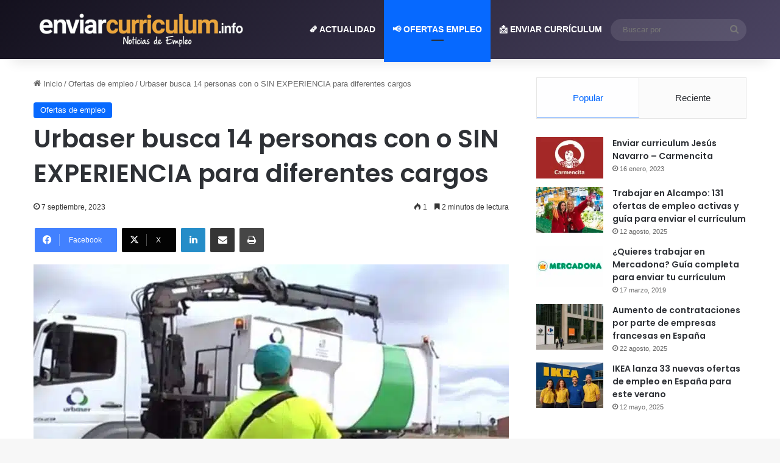

--- FILE ---
content_type: text/html; charset=utf-8
request_url: https://www.google.com/recaptcha/api2/aframe
body_size: 265
content:
<!DOCTYPE HTML><html><head><meta http-equiv="content-type" content="text/html; charset=UTF-8"></head><body><script nonce="dts3AzmNmnCH79-VltGa0g">/** Anti-fraud and anti-abuse applications only. See google.com/recaptcha */ try{var clients={'sodar':'https://pagead2.googlesyndication.com/pagead/sodar?'};window.addEventListener("message",function(a){try{if(a.source===window.parent){var b=JSON.parse(a.data);var c=clients[b['id']];if(c){var d=document.createElement('img');d.src=c+b['params']+'&rc='+(localStorage.getItem("rc::a")?sessionStorage.getItem("rc::b"):"");window.document.body.appendChild(d);sessionStorage.setItem("rc::e",parseInt(sessionStorage.getItem("rc::e")||0)+1);localStorage.setItem("rc::h",'1768972393036');}}}catch(b){}});window.parent.postMessage("_grecaptcha_ready", "*");}catch(b){}</script></body></html>

--- FILE ---
content_type: application/javascript; charset=utf-8
request_url: https://fundingchoicesmessages.google.com/f/AGSKWxVR6Qw70SZNgfqzdyjeJBVfgq0npPcEeqsQOtvyaTqvu_IVNMsN6zjEZXy9Z_BIiZOlkR58Jz2H2baMlRbkmqnP3Tzn7WaxSTtYG0IVsO2ynTfpBn-r6_vmluUFQVspOwxt-Fr8dQ==?fccs=W251bGwsbnVsbCxudWxsLG51bGwsbnVsbCxudWxsLFsxNzY4OTcyMzkzLDQzMjAwMDAwMF0sbnVsbCxudWxsLG51bGwsW251bGwsWzcsNiw5XSxudWxsLDIsbnVsbCwiZW4iLG51bGwsbnVsbCxudWxsLG51bGwsbnVsbCwxXSwiaHR0cHM6Ly9lbnZpYXJjdXJyaWN1bHVtLmluZm8vdXJiYXNlci1idXNjYS0xNC1wZXJzb25hcy1jb24tby1zaW4tZXhwZXJpZW5jaWEtcGFyYS1kaWZlcmVudGVzLWNhcmdvcy8iLG51bGwsW1s4LCI5b0VCUi01bXFxbyJdLFs5LCJlbi1VUyJdLFsxOSwiMiJdLFsxNywiWzBdIl0sWzI0LCIiXSxbMjksImZhbHNlIl1dXQ
body_size: 223
content:
if (typeof __googlefc.fcKernelManager.run === 'function') {"use strict";this.default_ContributorServingResponseClientJs=this.default_ContributorServingResponseClientJs||{};(function(_){var window=this;
try{
var qp=function(a){this.A=_.t(a)};_.u(qp,_.J);var rp=function(a){this.A=_.t(a)};_.u(rp,_.J);rp.prototype.getWhitelistStatus=function(){return _.F(this,2)};var sp=function(a){this.A=_.t(a)};_.u(sp,_.J);var tp=_.ed(sp),up=function(a,b,c){this.B=a;this.j=_.A(b,qp,1);this.l=_.A(b,_.Pk,3);this.F=_.A(b,rp,4);a=this.B.location.hostname;this.D=_.Fg(this.j,2)&&_.O(this.j,2)!==""?_.O(this.j,2):a;a=new _.Qg(_.Qk(this.l));this.C=new _.dh(_.q.document,this.D,a);this.console=null;this.o=new _.mp(this.B,c,a)};
up.prototype.run=function(){if(_.O(this.j,3)){var a=this.C,b=_.O(this.j,3),c=_.fh(a),d=new _.Wg;b=_.hg(d,1,b);c=_.C(c,1,b);_.jh(a,c)}else _.gh(this.C,"FCNEC");_.op(this.o,_.A(this.l,_.De,1),this.l.getDefaultConsentRevocationText(),this.l.getDefaultConsentRevocationCloseText(),this.l.getDefaultConsentRevocationAttestationText(),this.D);_.pp(this.o,_.F(this.F,1),this.F.getWhitelistStatus());var e;a=(e=this.B.googlefc)==null?void 0:e.__executeManualDeployment;a!==void 0&&typeof a==="function"&&_.To(this.o.G,
"manualDeploymentApi")};var vp=function(){};vp.prototype.run=function(a,b,c){var d;return _.v(function(e){d=tp(b);(new up(a,d,c)).run();return e.return({})})};_.Tk(7,new vp);
}catch(e){_._DumpException(e)}
}).call(this,this.default_ContributorServingResponseClientJs);
// Google Inc.

//# sourceURL=/_/mss/boq-content-ads-contributor/_/js/k=boq-content-ads-contributor.ContributorServingResponseClientJs.en_US.9oEBR-5mqqo.es5.O/d=1/exm=ad_blocking_detection_executable,kernel_loader,loader_js_executable,web_iab_tcf_v2_signal_executable/ed=1/rs=AJlcJMwtVrnwsvCgvFVyuqXAo8GMo9641A/m=cookie_refresh_executable
__googlefc.fcKernelManager.run('\x5b\x5b\x5b7,\x22\x5b\x5bnull,\\\x22enviarcurriculum.info\\\x22,\\\x22AKsRol9weAJv8LJGBdbeayilqPG2D4xvFMd96r-U-IyAbuevXQNY7kEMOpnXtb9bfupDPqvlo8LUl0tKCy4RSGP29VvPQtj1c_Iwv9WM4vu9H-TsmtaYh6WLtDLh6g93oUswS5RDOVMzUoitOdkt8_ZigmAZcY0x4Q\\\\u003d\\\\u003d\\\x22\x5d,null,\x5b\x5bnull,null,null,\\\x22https:\/\/fundingchoicesmessages.google.com\/f\/AGSKWxXT1x4DyZwQvIDT5m4LEnDvb838l4jW0wTk6hB3Fwyb8a_qUInQetKv0xWK0OYxRF8E24yESBvqUPKYzS89RK11yQ3T5i5HCb6uUL_IMgchv-ELoOaFB3Wre3ET-MPyd__hkffAhw\\\\u003d\\\\u003d\\\x22\x5d,null,null,\x5bnull,null,null,\\\x22https:\/\/fundingchoicesmessages.google.com\/el\/AGSKWxWWR9GFtUBVGTWZlcDjtJB4z2V-wB24dvnr0JF-W3dIu5ZM4-09ONO3jMeRaceq0Vf9xn8mH0fIOy6lbjgQeOMHZTMODiE7z6gStf2IZ5yhe1kN5ro5tl9h3XtSqrzZt1ukMpZ7Hw\\\\u003d\\\\u003d\\\x22\x5d,null,\x5bnull,\x5b7,6,9\x5d,null,2,null,\\\x22en\\\x22,null,null,null,null,null,1\x5d,null,\\\x22Privacy and cookie settings\\\x22,\\\x22Close\\\x22,null,null,null,\\\x22Managed by Google. Complies with IAB TCF. CMP ID: 300\\\x22\x5d,\x5b3,1\x5d\x5d\x22\x5d\x5d,\x5bnull,null,null,\x22https:\/\/fundingchoicesmessages.google.com\/f\/AGSKWxWpZagr11l1bZqfbMlvBo6xbjoslM08P9DVdNgKKxU4MkRy0tapDgbmy7O2lu35bJYvp58RbXUNc96p1ZGU_FI369x3xh_hLnHN5jqMRQQDMFwNon-YAjjErIZlHjIiQby5Mq3snA\\u003d\\u003d\x22\x5d\x5d');}

--- FILE ---
content_type: application/javascript; charset=utf-8
request_url: https://fundingchoicesmessages.google.com/f/AGSKWxXpuv-gK5-E0ee0Ev3Fu0QdsiF0wm7A0RPev-Zt8_zSYQloSkgAEmCkdKVMr48ffPnLvgjBL3iWCfsMs0zS5puq1sEjDUFjSgLCcza4MAUUkB-NS2XzHLH5k6AWF5XuHbnN-q4saes9tokupwmdPbDdqJtQPJw03NYTQ6XnO1YNnGiAdZyHRcTfhNbB/_/shared/ads./ad_250x250_.gif?ad=/aff_ad?/bannersAds_
body_size: -1292
content:
window['c35b8207-f97f-4028-9b42-b6f1c208d2fe'] = true;